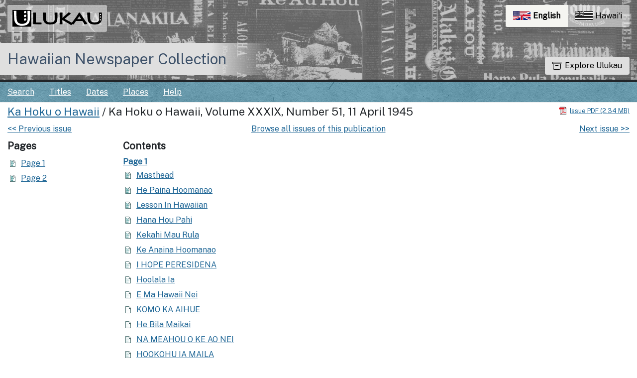

--- FILE ---
content_type: text/html; charset=utf-8
request_url: https://nupepa.org/?a=d&d=KHHA19450411-01
body_size: 6516
content:


<!DOCTYPE html>
<html dir="ltr" lang="en">
  <head>
    <title>Ka Hoku o Hawaii 11 April 1945 &mdash; Hawaiian Newspaper Collection</title>

    <meta charset="UTF-8" />
    <meta name="veridian-license" content="XXXXX-XXXXX-884UZ-SL72M" />
    <meta name="veridian-version" content="CVS-D2024.05.10.06.00.00" />
    <meta name="csrf-token" content="" />
    <meta name="viewport" content="width=device-width, initial-scale=1, shrink-to-fit=no" />
    <meta name="description" content="Hawaiian Newspaper Collection" />

    <!-- Canonical URL -->
    <link href="https://nupepa.org/?a=d&amp;d=KHHA19450411-01" rel="canonical" />

    

    
<link rel="apple-touch-icon" sizes="180x180" href="/custom/unupepa/web/apple-touch-icon.png" />
<link rel="icon" type="image/png" sizes="32x32" href="/custom/unupepa/web/favicon-32x32.png" />
<link rel="icon" type="image/png" sizes="16x16" href="/custom/unupepa/web/favicon-16x16.png" />

<link href="/custom/unupepa/web/favicon.ico?lmd=1710284216" rel="icon" />
<link href="/custom/unupepa/web/favicon.ico?lmd=1710284216" rel="shortcut icon" />


    
    <!-- Bootstrap CSS -->
    <link href="/custom/unupepa/web/style/bootstrap.min.css?lmd=1723701295" rel="stylesheet" type="text/css" />

    <!-- Core Veridian CSS -->
    <link href="/web/style/veridian.css?lmd=1723692036" rel="stylesheet" type="text/css" />
    

    
      <!-- jsSocials CSS files -->
      <link href="/web/style/font-awesome.min.css?lmd=1532571603" rel="stylesheet" type="text/css" />
      <link href="/web/style/jssocials.min.css?lmd=1723692036" rel="stylesheet" type="text/css" />
      <link href="/web/style/jssocials-theme-flat.min.css?lmd=1536104872" rel="stylesheet" type="text/css" />

    



    
    <!-- JQuery -->
    <script src="/web/script/jquery/jquery-3.5.1.min.js"></script>

    <!-- Bootstrap -->
    <script src="/web/script/bootstrap/bootstrap.bundle.min.js?lmd=1723692036"></script>

    <!-- Miscellaneous helper scripts -->
    <script src="/web/script/cooquery.js?lmd=1723692036"></script>

    <!-- Lazy loading -->
    <script src="/web/script/lozad/lozad-1.9.0.min.js"></script>

    <!-- Core Veridian Javascript -->
    <script src="/custom/unupepa/web/script/veridian-core.js?lmd=1746486949" id="veridiancorejs" data-core-data-json='
{
  "cgiArgD": "KHHA19450411-01",
  "cgiArgSrpos": "",

  "cookiePath": "/",

  "debug": false,

  "httpDomain": "nupepa.org",
  "httpVeridian": "/",
  "state": "",

  "loadingIndicatorHTML": "&lt;span role=\"log\"&gt;Loading...&lt;/span&gt;",
  "saveString": "Save",
  "savedString": "Saved",
  "savingString": "Saving...",
  "systemErrorString": "A system error has occurred; please contact the site maintainer.",
  "unsavedChangesString": "There are unsaved changes that will be lost if you continue."
}
'></script>

    <!-- Editable functionality; includes metadata editing which can be done anonymously if access rules are configured appropriately -->
    <script src="/custom/unupepa/web/script/veridian-editable.js?lmd=1723701295" id="veridianeditablejs" data-edit-value-unsaved-changes-string="Are you sure you want to navigate away from this form?

There are unsaved changes that will be lost if you continue.

Press OK to continue, or Cancel to stay on the current form.
"></script>

    <!-- Veridian user contribution/account Javascript, if any of the user-specific features are enabled -->
    

    

    
  
  <link rel="stylesheet" href="/custom/unupepa/web/style/pdnupepa.css?lmd=1746486949" type="text/css"/>
  <script id="pdnupepajs" src="/custom/unupepa/web/script/pdnupepa.min.js?lmd=1746486949" data-pdnupepa-data-json='
{
  "cgiArgAdv": "",
  "dataImages": "/custom/unupepa/web/images/pd-hero-images/",
  "pageDisabledMessage": "Please ensure the current page is at the center",
  "reportDocumentTitle": "Report issue problem",
  "reportArticleTitle": "Report article problem",
  "reportPageTitle": "Report page problem",
  "reportTranslationTitle": "Request translation",
  "reportTextcorrectionTitle": "Report an inaccurate correction",
  "reportArticletextcorrectionTitle": "Report an inaccurate correction",
  "reportDocumentDescription": "Report a problem with this newspaper issue to administrators.",
  "reportArticleDescription": "Report a problem with this article to administrators.",
  "reportPageDescription": "Report a problem with this page to administrators.",
  "reportTranslationDescription": "Send a request for this article to be translated to administrators.",
  "reportTextcorrectionDescription": "Report incorrect text correction to administrators.",
  "reportArticletextcorrectionDescription": "Report incorrect text correction to administrators.",
  "reportDocumentMessage": "Please describe the problem with this newspaper issue. e.g. excessive missing text block zoning / pages out of order / search term highlighting doesn&apos;t work / etc",
  "reportArticleMessage": "Please describe the problem with this article. e.g. Article is not correctly identified in its entirety (i.e. one article is incorrectly represented as two separate articles in this newspaper issue).",
  "reportPageMessage": "Please describe the problem with this page. e.g. Some text blocks were not identified on this page.",
  "reportTranslationMessage": "I am interested in a translation for this article.",
  "reportTextcorrectionMessage": "The corrected text doesn&apos;t seem to reflect the actual page content. Please investigate.",
  "reportArticletextcorrectionMessage": "The corrected text doesn&apos;t seem to reflect the actual page content. Please investigate."
}
'></script>

  <!-- PD CUSTOMISATION: If this is not the document display page or the text correction page, the 'Translate' display box expands down (as opposed to expanding up). The get-word-definition-from-wehewehe script needs to be defined after these variables are set -->
  
    <script src="/custom/unupepa/web/script/get-word-definition-from-wehewehe.min.js?lmd=1723701295" id="getworddefinitionfromwehewehejs" data-dictionary-data-json='
{
  "staticButtonId": "#toolbartranslatebutton",
  "fixedButtonId": "",
  "popupGoesUp": 0,
  "maxHeight": 300,
  "weheweheGoogleAnalytics4id": "G-CFNP8H5VKB"
}
'></script>


  <!-- UNUPEPA CUSTOMISATION: Add custom CSS file and Google fonts-->
  <link rel="stylesheet" href="/custom/unupepa/web/style/unupepa.css?lmd=1723701295" type="text/css"/>
  <link href="https://fonts.googleapis.com/css2?family=Public+Sans&amp;display=swap" rel="stylesheet">

  <script src="/custom/unupepa/web/script/get-word-definition-from-wehewehe-single-word.min.js?lmd=1746486949" id="getworddefinitionfromwehewehejs" data-dictionary-data-json='
{
  "weheweheGoogleAnalytics4id": "G-CFNP8H5VKB"
}
'></script>

  <script id="unupepajs" src="/custom/unupepa/web/script/unupepa.js?lmd=1723701295" data-unupepa-data-json='
{
  "cgiArgL": "en",
  "cgiArgTxq": "",
  "turnOnHightlightString": "Turn on highlighting",
  "turnOffHightlightString": "Turn off highlighting"
}
'></script>

    

    
<!-- Global Site Tag (gtag.js) - Google Analytics -->
<script async src="https://www.googletagmanager.com/gtag/js?id=G-JFVHWLHYSD"></script>
<script src="/web/script/veridian-gtag.js?lmd=1684717493" id="veridiangtagjs" data-primary-GA-ID="G-JFVHWLHYSD" data-additional-GA-ID="G-V4X12Z3DXP" data-GA4-content-grouping-string="Ka Hoku o Hawaii"></script>

  </head>

  <body>
    <div class="skiplink"><a class="visually-hidden-focusable" href="#content">Skip to main content</a></div>


  
  <header id="header" class=" content-page-banner">
    <div id="banner-image-section">
      
<div id="hero-top-banner">
  <div class="texture-banner">
    <a id="logo-section" href="https://ulukau.org/?l=en" target="_blank" >
      <img src="/custom/unupepa/web/images/ulukau-vector-logo-v1.svg" alt="Ulukau">
    </a>
    <div id="ulukauheaderlinks">
      <div id="ulukau-language-links">
        
<nav aria-label="Language switcher" id="language-selection-links">
  <a class="active-language" style="border-top-left-radius: 3px; border-bottom-left-radius: 3px;" href="/?a=d&amp;d=KHHA19450411-01&amp;l=en"><img width="40" alt="" aria-hidden="true" src="/custom/unupepa/web/images/64px-English_language.svg.png">English <span class="sr-only">currently selected</span></a>
  <a  style="border-top-right-radius: 3px; border-bottom-right-radius: 3px;" href="/?a=d&amp;d=KHHA19450411-01&amp;l=haw"><img width="40" alt="" aria-hidden="true" src="/custom/unupepa/web/images/64px-Flag_of_Hawaii.svg.png">Hawaiʻi </a>
</nav>

      </div>
    </div>
  </div>
</div>

      <div id="umbrella-logo-section">
        <div id="umbrella-logo-container">
          <a href="/?a=p&amp;p=home&amp;">Hawaiian Newspaper Collection</a>
        </div>
      </div>
    </div>
    <button id="exploreulukau" data-bs-toggle="modal" data-bs-target="#ulukau-collection-modal" type="button" class="btn btn-primary unupepaexplorebutton "><svg class="bi bi-archive" fill="currentColor" xmlns="http://www.w3.org/2000/svg" width="18" height="18" viewBox="0 0 16 16" role="img"><title id="mi-explore">Explore Ulukau</title><path d="M0 2a1 1 0 0 1 1-1h14a1 1 0 0 1 1 1v2a1 1 0 0 1-1 1v7.5a2.5 2.5 0 0 1-2.5 2.5h-9A2.5 2.5 0 0 1 1 12.5V5a1 1 0 0 1-1-1V2zm2 3v7.5A1.5 1.5 0 0 0 3.5 14h9a1.5 1.5 0 0 0 1.5-1.5V5H2zm13-3H1v2h14V2zM5 7.5a.5.5 0 0 1 .5-.5h5a.5.5 0 0 1 0 1h-5a.5.5 0 0 1-.5-.5z"></path></svg> Explore Ulukau</button>
  </header>
  <div id="content">
    
<div id="hero-bottom-banner">
  <div class="texture-banner">
    
<div id="navbarcollapsed" class="dropdown d-print-none hiddenwhennotsmall">
  <a class="dropdown-toggle" data-bs-toggle="dropdown" href="#dd" role="button" aria-haspopup="true" aria-expanded="false" title="Menu" aria-label="Menu"><svg class="svgicon touchclickable" height="24" viewBox="0 0 24 24" width="24" aria-label="Menu" role="img"><title>Menu</title><path d="M0 0h24v24H0z" fill="none"/><path d="M3 18h18v-2H3v2zm0-5h18v-2H3v2zm0-7v2h18V6H3z"/></svg></a>
  <nav class="dropdown-menu">
    
  <!-- UNUPEPA CUSTOMISATION: Remove home link -->
  <!-- PD CUSTOMISATION: Not active when advanced search clicked -->
  <a class="dropdown-item " href="/?a=q&amp;adv=0&amp;">Search</a>
  <a class="dropdown-item " href="/?a=cl&amp;cl=CL1&amp;">Titles</a>
  <a class="dropdown-item " href="/?a=cl&amp;cl=CL2&amp;">Dates</a>
<a class="dropdown-item " href="/?a=pcl&amp;pcl=PCL1&amp;">Places</a>
  <!-- PD CUSTOMISATION: Moving the user links down to the navbar -->
  <div class="dropdown-divider"></div>
  
  <a class="helplink dropdown-item " data-help-section="all" href="/?a=p&amp;p=help&amp;#all">Help</a>

  </nav>
</div>

    
<div id="navbar" class="d-print-none hiddenwhensmall">
  <nav class="navbar navbar-default">
    
<ul id="navbarentries" class="nav navbar-light">
  <!-- PD CUSTOMISATION: Not active when advanced search clicked -->
  <li class="nav-item"><a class="nav-link " href="/?a=q&amp;adv=0&amp;">Search</a></li>
  <li class="nav-item"><a class="nav-link " href="/?a=cl&amp;cl=CL1&amp;">Titles</a></li>
  <li class="nav-item"><a class="nav-link " href="/?a=cl&amp;cl=CL2&amp;">Dates</a></li>
  <li class="nav-item"><a class="nav-link " href="/?a=pcl&amp;pcl=PCL1&amp;">Places</a></li>
  <li class="nav-item"><a class="helplink nav-link " data-help-section="all" href="/?a=p&amp;p=help&amp;#all">Help</a></li>
</ul>

<!-- PD CUSTOMISATION: Moving the user links down to the navbar -->
<ul id="navbarentriesextra" class="nav">
  
</ul>

  </nav>
</div>

    <button id="exploreulukau-mobile" data-bs-toggle="modal" data-bs-target="#ulukau-collection-modal" type="button" class="btn btn-primary unupepaexplorebutton mobile-explore-button"><svg class="bi bi-archive" fill="currentColor" xmlns="http://www.w3.org/2000/svg" width="18" height="18" viewBox="0 0 16 16" role="img"><title id="mi-explore">Explore Ulukau</title><path d="M0 2a1 1 0 0 1 1-1h14a1 1 0 0 1 1 1v2a1 1 0 0 1-1 1v7.5a2.5 2.5 0 0 1-2.5 2.5h-9A2.5 2.5 0 0 1 1 12.5V5a1 1 0 0 1-1-1V2zm2 3v7.5A1.5 1.5 0 0 0 3.5 14h9a1.5 1.5 0 0 0 1.5-1.5V5H2zm13-3H1v2h14V2zM5 7.5a.5.5 0 0 1 .5-.5h5a.5.5 0 0 1 0 1h-5a.5.5 0 0 1-.5-.5z"></path></svg> Explore Ulukau</button>
  </div>                
</div>

    <nav id="breadcrumbscell" class="d-print-none"></nav>



<div class="widthrestrictionnone">

<div id="pagecontent">
  <div id="documentdisplayheader" class="commonedging"><h1>
<a  href="/?a=cl&amp;cl=CL1&amp;sp=KHHA&amp;">Ka Hoku o Hawaii</a> /  Ka Hoku o Hawaii, Volume XXXIX, Number 51, 11 April 1945</h1> <div><div class="documentstaticpdflinkcontainer"><a class="pdflink" href="/?a=is&amp;oid=KHHA19450411-01&amp;type=staticpdf&amp;" rel="noopener" target="_blank" aria-label="Download PDF" title="Download PDF"><span class="hiddenwhensmall">Issue PDF (2.34 MB)</span></a></div></div></div>
  

<!-- Import file path: import/batch_3_July_Hawaiian_Output/KHHA/1945/04/11_01/khha_19450411_mets.xml (imported 2024-08-13) -->


  
    

  <div id="documentdisplaybasic" class="commonedging">
    
      <div class="documentdisplaynextprevlinkscontainer d-print-none">
        

  <div id="nextprevdocumentlinks" class="divtable">
    <div>
      <div class="prevdocumentlinkcell"><a  href="/?a=d&amp;d=KHHA19450404-01&amp;">&lt;&lt; Previous issue</a></div>
      <div class="publicationlinkcell"><a  href="/?a=cl&amp;cl=CL1&amp;sp=KHHA&amp;">Browse all issues of this publication</a></div>
      <div class="nextdocumentlinkcell"><a  href="/?a=d&amp;d=KHHA19450418-01&amp;">Next issue &gt;&gt;</a></div>
    </div>
  </div>

      </div>

    

    <!-- Table of contents display -->
    <div id="documentstructuredisplay" class="divtable">
      <div>
        
          <div>
            <h2>Pages</h2>
            
<div id="toc-KHHA19450411-01.1.1" class="pagetocnodecontainer">
  <a class="pagetocnodelink" href="/?a=d&amp;d=KHHA19450411-01.1.1&amp;">Page 1</a> 
  
</div>

<div id="toc-KHHA19450411-01.1.2" class="pagetocnodecontainer">
  <a class="pagetocnodelink" href="/?a=d&amp;d=KHHA19450411-01.1.2&amp;">Page 2</a> 
  
</div>

          </div>
        
          <div>
            <h2>Contents</h2>
            <a class="sectionlinkwithinviewer" data-section-oid="KHHA19450411-01.1.1" data-page-oid="KHHA19450411-01.1.1" href="/?a=d&amp;d=KHHA19450411-01.1.1&amp;"><b><u>Page 1</u></b></a> 
<div id="toc-KHHA19450411-01.2.1" class="logicalsectiontocnodecontainer" >
  
    
      <a class="logicalsectiontocnodelink" href="/?a=d&amp;d=KHHA19450411-01.2.1&amp;"><span class="KHHA19450411-01.2.1-Title-0">Masthead</span></a>
    
</div>

<div id="toc-KHHA19450411-01.2.2" class="logicalsectiontocnodecontainer" >
  
    
      <a class="logicalsectiontocnodelink" href="/?a=d&amp;d=KHHA19450411-01.2.2&amp;"><span class="KHHA19450411-01.2.2-Title-0">He Paina Hoomanao</span></a>
    
</div>

<div id="toc-KHHA19450411-01.2.3" class="logicalsectiontocnodecontainer" >
  
    
      <a class="logicalsectiontocnodelink" href="/?a=d&amp;d=KHHA19450411-01.2.3&amp;"><span class="KHHA19450411-01.2.3-Title-0">Lesson In Hawaiian</span></a>
    
</div>

<div id="toc-KHHA19450411-01.2.4" class="logicalsectiontocnodecontainer" >
  
    
      <a class="logicalsectiontocnodelink" href="/?a=d&amp;d=KHHA19450411-01.2.4&amp;"><span class="KHHA19450411-01.2.4-Title-0">Hana Hou Pahi</span></a>
    
</div>

<div id="toc-KHHA19450411-01.2.5" class="logicalsectiontocnodecontainer" >
  
    
      <a class="logicalsectiontocnodelink" href="/?a=d&amp;d=KHHA19450411-01.2.5&amp;"><span class="KHHA19450411-01.2.5-Title-0">Kekahi Mau Rula</span></a>
    
</div>

<div id="toc-KHHA19450411-01.2.6" class="logicalsectiontocnodecontainer" >
  
    
      <a class="logicalsectiontocnodelink" href="/?a=d&amp;d=KHHA19450411-01.2.6&amp;"><span class="KHHA19450411-01.2.6-Title-0">Ke Anaina Hoomanao</span></a>
    
</div>

<div id="toc-KHHA19450411-01.2.7" class="logicalsectiontocnodecontainer" >
  
    
      <a class="logicalsectiontocnodelink" href="/?a=d&amp;d=KHHA19450411-01.2.7&amp;"><span class="KHHA19450411-01.2.7-Title-0">I HOPE PERESIDENA</span></a>
    
</div>

<div id="toc-KHHA19450411-01.2.8" class="logicalsectiontocnodecontainer" >
  
    
      <a class="logicalsectiontocnodelink" href="/?a=d&amp;d=KHHA19450411-01.2.8&amp;"><span class="KHHA19450411-01.2.8-Title-0">Hoolala Ia</span></a>
    
</div>

<div id="toc-KHHA19450411-01.2.9" class="logicalsectiontocnodecontainer" >
  
    
      <a class="logicalsectiontocnodelink" href="/?a=d&amp;d=KHHA19450411-01.2.9&amp;"><span class="KHHA19450411-01.2.9-Title-0">E Ma Hawaii Nei</span></a>
    
</div>

<div id="toc-KHHA19450411-01.2.10" class="logicalsectiontocnodecontainer" >
  
    
      <a class="logicalsectiontocnodelink" href="/?a=d&amp;d=KHHA19450411-01.2.10&amp;"><span class="KHHA19450411-01.2.10-Title-0">KOMO KA AIHUE</span></a>
    
</div>

<div id="toc-KHHA19450411-01.2.11" class="logicalsectiontocnodecontainer" >
  
    
      <a class="logicalsectiontocnodelink" href="/?a=d&amp;d=KHHA19450411-01.2.11&amp;"><span class="KHHA19450411-01.2.11-Title-0">He Bila Maikai</span></a>
    
</div>

<div id="toc-KHHA19450411-01.2.12" class="logicalsectiontocnodecontainer" >
  
    
      <a class="logicalsectiontocnodelink" href="/?a=d&amp;d=KHHA19450411-01.2.12&amp;"><span class="KHHA19450411-01.2.12-Title-0">NA MEAHOU O KE AO NEI</span></a>
    
</div>

<div id="toc-KHHA19450411-01.2.13" class="logicalsectiontocnodecontainer" >
  
    
      <a class="logicalsectiontocnodelink" href="/?a=d&amp;d=KHHA19450411-01.2.13&amp;"><span class="KHHA19450411-01.2.13-Title-0">HOOKOHU IA MAILA</span></a>
    
</div>

<div id="toc-KHHA19450411-01.2.14" class="logicalsectiontocnodecontainer" >
  
    
      <a class="logicalsectiontocnodelink" href="/?a=d&amp;d=KHHA19450411-01.2.14&amp;"><span class="KHHA19450411-01.2.14-Title-0">Ka MAHELE KAUA O AMELIKA</span></a>
    
</div>

<div id="toc-KHHA19450411-01.2.15" class="logicalsectiontocnodecontainer" >
  
    
      <a class="logicalsectiontocnodelink" href="/?a=d&amp;d=KHHA19450411-01.2.15&amp;"><span class="KHHA19450411-01.2.15-Title-0">HIOLO NA MAHELE KUPALE</span></a>
    
</div>

<div id="toc-KHHA19450411-01.2.16" class="logicalsectiontocnodecontainer" >
  <span class="logicalsectiongroupingnode">Page 1 Advertisements</span>
</div>

<div id="toc-KHHA19450411-01.2.16.1" class="logicalsectiontocnodecontainer" style="margin-left: 1em">
  
    
      <a class="logicalsectiontocnodelink" href="/?a=d&amp;d=KHHA19450411-01.2.16.1&amp;"><span class="KHHA19450411-01.2.16.1-Title-0">Page 1 Advertisements Column 1</span></a>
    
</div>
<a class="sectionlinkwithinviewer" data-section-oid="KHHA19450411-01.1.2" data-page-oid="KHHA19450411-01.1.2" href="/?a=d&amp;d=KHHA19450411-01.1.2&amp;"><b><u>Page 2</u></b></a> 
<div id="toc-KHHA19450411-01.2.17" class="logicalsectiontocnodecontainer" >
  
    
      <a class="logicalsectiontocnodelink" href="/?a=d&amp;d=KHHA19450411-01.2.17&amp;"><span class="KHHA19450411-01.2.17-Title-0">KA HOKU O HAWAII</span></a>
    
</div>

<div id="toc-KHHA19450411-01.2.18" class="logicalsectiontocnodecontainer" >
  
    
      <a class="logicalsectiontocnodelink" href="/?a=d&amp;d=KHHA19450411-01.2.18&amp;"><span class="KHHA19450411-01.2.18-Title-0">Hoomanao La Hanau</span></a>
    
</div>

<div id="toc-KHHA19450411-01.2.19" class="logicalsectiontocnodecontainer" >
  
    
      <a class="logicalsectiontocnodelink" href="/?a=d&amp;d=KHHA19450411-01.2.19&amp;"><span class="KHHA19450411-01.2.19-Title-0">KANA HANA I HOOKUMU AI</span></a>
    
</div>

<div id="toc-KHHA19450411-01.2.20" class="logicalsectiontocnodecontainer" >
  
    
      <a class="logicalsectiontocnodelink" href="/?a=d&amp;d=KHHA19450411-01.2.20&amp;"><span class="KHHA19450411-01.2.20-Title-0">KIA HOOMANAO NONA</span></a>
    
</div>

<div id="toc-KHHA19450411-01.2.21" class="logicalsectiontocnodecontainer" >
  
    
      <a class="logicalsectiontocnodelink" href="/?a=d&amp;d=KHHA19450411-01.2.21&amp;"><span class="KHHA19450411-01.2.21-Title-0">News From Boys, Girls Kamehameha School</span></a>
    
</div>

<div id="toc-KHHA19450411-01.2.22" class="logicalsectiontocnodecontainer" >
  
    
      <a class="logicalsectiontocnodelink" href="/?a=d&amp;d=KHHA19450411-01.2.22&amp;"><span class="KHHA19450411-01.2.22-Title-0">KOKOKE LOA AKU LA I BERELINA</span></a>
    
</div>

<div id="toc-KHHA19450411-01.2.23" class="logicalsectiontocnodecontainer" >
  
    
      <a class="logicalsectiontocnodelink" href="/?a=d&amp;d=KHHA19450411-01.2.23&amp;"><span class="KHHA19450411-01.2.23-Title-0">Me Ke Aloha No Ia I Kinohi</span></a>
    
</div>

<div id="toc-KHHA19450411-01.2.24" class="logicalsectiontocnodecontainer" >
  
    
      <a class="logicalsectiontocnodelink" href="/?a=d&amp;d=KHHA19450411-01.2.24&amp;"><span class="KHHA19450411-01.2.24-Title-0">Oeoe Hoomaamaa</span></a>
    
</div>

<div id="toc-KHHA19450411-01.2.25" class="logicalsectiontocnodecontainer" >
  
    
      <a class="logicalsectiontocnodelink" href="/?a=d&amp;d=KHHA19450411-01.2.25&amp;"><span class="KHHA19450411-01.2.25-Title-0">HAHAU IA O KELEMANIA</span></a>
    
</div>

          </div>
      </div>
    </div>
  </div>







  </div>

</div>



  </div>
  <footer id="footer" class="commonedging d-print-none hiddenwhensmall">
    <div id="footertip" class="hidden">Look up any word by double-clicking on it.</div>
    <div id="hdictpagefooterlinks">
      <a id="about-ulukau-link" href="https://ulukau.org/php-include/disclaimer.php?subpage=about&amp;l=en&amp;subpage_heading=About%20Us" title="About Us">About Us </a>
      <a id="our-partners-link" href="https://ulukau.org/php-include/disclaimer.php?subpage=supporters&amp;l=en&amp;subpage_heading=Our%20Partners" title="Our Partners">Our Partners</a>
      <a id="terms-of-use-link" href="https://ulukau.org/php-include/disclaimer.php?subpage=copyright&amp;l=en&amp;subpage_heading=Terms%20of%20use" title="Terms of Use"> Terms of Use </a>
      <a id="privacy-link" href="https://ulukau.org/php-include/disclaimer.php?subpage=privacy&amp;l=en&amp;subpage_heading=Privacy" title="Privacy">Privacy</a>
      <a id="contact-us-link" href="https://ulukau.org/php-include/disclaimer.php?subpage=contacts&amp;l=en&amp;subpage_heading=Contact%20Us" title="Contact Us">Contact Us</a>
    </div>
  </footer>


    
<div id="alertpopup" class="modal" tabindex="-1" role="alert" aria-atomic="true" aria-labelledby="alertpopuplabel" aria-hidden="true">
  <div class="modal-dialog modal-lg" role="document">
    <div class="modal-content">
      <div class="modal-header">
        <h2 id="alertpopuplabel" class="modal-title">Alert</h2>
        <button type="button" class="btn-close" data-bs-dismiss="modal" aria-label="Close"></button>
      </div>
      <div class="popupcontent modal-body">
        <p id="alertpopupmessage"><!-- Filled by openAlertPopup() when the popup is opened --></p><div id="alertpopupbuttoncontainer"><input class="btn btn-primary button250" data-bs-dismiss="modal" type="button" value="OK" /></div>
      </div>
    </div>
  </div>
</div>

    
<div id="editvaluepopup" class="modal" tabindex="-1" role="dialog" aria-labelledby="editvaluepopuplabel" aria-hidden="true">
  <div class="modal-dialog modal-lg" role="document">
    <div class="modal-content">
      <div class="modal-header">
        <h2 id="editvaluepopuplabel" class="modal-title">Edit</h2>
        <button type="button" class="btn-close" data-bs-dismiss="modal" aria-label="Close"></button>
      </div>
      <div class="popupcontent modal-body">
        <!-- Filled by AJAX when the popup is opened -->
      </div>
    </div>
  </div>
</div>

    
<div id="helppopup" class="modal" tabindex="-1" role="dialog" aria-labelledby="helppopuplabel" aria-hidden="true">
  <div class="modal-dialog modal-lg" role="document">
    <div class="modal-content">
      <div class="modal-header">
        <h2 id="helppopuplabel" class="modal-title">Help</h2>
        <button type="button" class="btn-close" data-bs-dismiss="modal" aria-label="Close"></button>
      </div>
      <div class="popupcontent modal-body">
        <!-- Filled by openHelpPopup() -->
      </div>
    </div>
  </div>
</div>

    
<div id="privacypopup" class="modal" tabindex="-1" role="dialog" aria-labelledby="privacypopuplabel" aria-hidden="true">
  <div class="modal-dialog modal-lg" role="document">
    <div class="modal-content">
      <div class="modal-header">
        <h2 id="privacypopuplabel" class="modal-title">Privacy policy</h2>
        <button type="button" class="btn-close" data-bs-dismiss="modal" aria-label="Close"></button>
      </div>
      <div class="popupcontent modal-body">
        <!-- Filled by openPrivacyPopup() -->
      </div>
    </div>
  </div>
</div>

    
<div id="termspopup" class="modal" tabindex="-1" role="dialog" aria-labelledby="termspopuplabel" aria-hidden="true">
  <div class="modal-dialog modal-lg" role="document">
    <div class="modal-content">
      <div class="modal-header">
        <h2 id="termspopuplabel" class="modal-title">Terms of use</h2>
        <button type="button" class="btn-close" data-bs-dismiss="modal" aria-label="Close"></button>
      </div>
      <div class="popupcontent modal-body">
        <!-- Filled by openTermsPopup() -->
      </div>
    </div>
  </div>
</div>


    

    
<div id="ulukau-collection-modal" class="modal" tabindex="-1" role="dialog" aria-labelledby="ulukau-collection-modallabel" aria-hidden="true">
  <div class="modal-dialog modal-lg" role="document">
    <div class="modal-content">
      <div class="modal-header">
        <h2 id="ulukau-collection-modallabel" class="modal-title">Explore Ulukau</h2>
        <button type="button" class="btn-close" data-bs-dismiss="modal" aria-label="Close"></button>
      </div>
      <div class="popupcontent modal-body">
        <!-- Filled by openUlukauCollectionsPopup() -->
      </div>
    </div>
  </div>
</div>

    
<div id="within-popup" class="modal" tabindex="-1" role="dialog" aria-labelledby="within-popuplabel" aria-hidden="true">
  <div class="modal-dialog modal-lg" role="document">
    <div class="modal-content">
      <div class="modal-header">
        <h2 id="within-popuplabel" class="modal-title">Help</h2>
        <button type="button" class="close" data-bs-dismiss="modal" aria-label="Close"><span aria-hidden="true">×</span></button>
      </div>
      <div class="popupcontent modal-body">
        
<p>This collection contains various kinds of searchable Hawaiian newspaper text:</p>
<ul>
  <li><b>Article text:</b> produced most recently, this text is produced as via automatic OCR, including segmenting each newspaper into articles, and each article headline has been corrected by humans. This text is available for all ~69,000 pages in this collection.</li>
  <li><b>Page text:</b> produced at an earlier time, some of this text was produced via automatic OCR (optical character recognition) and some of it was produced by human transcribers directly. This text is divided into pages and is available for ~21,000 pages out of the total of ~69,000 pages in this collection.</li>
  <li><b>Article titles:</b> includes only article titles, and not article text.</li>
  <li><b>Article translations:</b> some articles have been translated, this is the text of those translations.</li>
  <li><b>Dedication text:</b> This text was added by people who transcribed Page text as a dedication for their transcription work.</li>
</ul>

      </div>
    </div>
  </div>
</div>


    
<div id="about-ulukau-popup" class="modal" tabindex="-1" role="dialog" aria-labelledby="about-ulukau-popuplabel" aria-hidden="true">
  <div class="modal-dialog modal-lg" role="document">
    <div class="modal-content">
      <div class="modal-header">
        <h2 id="about-ulukau-popuplabel" class="modal-title">About Us</h2>
        <button type="button" class="btn-close" data-bs-dismiss="modal" aria-label="Close"></button>
      </div>
      <div class="popupcontent modal-body">
        <!-- Filled by openAboutUlukauPopup() -->
      </div>
    </div>
  </div>
</div>

    
<div id="our-partners-popup" class="modal" tabindex="-1" role="dialog" aria-labelledby="our-partners-popuplabel" aria-hidden="true">
  <div class="modal-dialog modal-lg" role="document">
    <div class="modal-content">
      <div class="modal-header">
        <h2 id="our-partners-popuplabel" class="modal-title">Our Partners</h2>
        <button type="button" class="btn-close" data-bs-dismiss="modal" aria-label="Close"></button>
      </div>
      <div class="popupcontent modal-body">
        <!-- Filled by openOurPartnersPopup() -->
      </div>
    </div>
  </div>
</div>

    
<div id="terms-of-use-popup" class="modal" tabindex="-1" role="dialog" aria-labelledby="terms-of-use-popuplabel" aria-hidden="true">
  <div class="modal-dialog modal-lg" role="document">
    <div class="modal-content">
      <div class="modal-header">
        <h2 id="terms-of-use-popuplabel" class="modal-title">Terms of Use</h2>
        <button type="button" class="btn-close" data-bs-dismiss="modal" aria-label="Close"></button>
      </div>
      <div class="popupcontent modal-body">
        <!-- Filled by openTermsOfUsePopup() -->
      </div>
    </div>
  </div>
</div>

    
<div id="privacy-popup" class="modal" tabindex="-1" role="dialog" aria-labelledby="privacy-popuplabel" aria-hidden="true">
  <div class="modal-dialog modal-lg" role="document">
    <div class="modal-content">
      <div class="modal-header">
        <h2 id="privacy-popuplabel" class="modal-title">Privacy</h2>
        <button type="button" class="btn-close" data-bs-dismiss="modal" aria-label="Close"></button>
      </div>
      <div class="popupcontent modal-body">
        <!-- Filled by openPrivacyPopup() -->
      </div>
    </div>
  </div>
</div>

    
<div id="contact-us-popup" class="modal" tabindex="-1" role="dialog" aria-labelledby="contact-us-popuplabel" aria-hidden="true">
  <div class="modal-dialog modal-lg" role="document">
    <div class="modal-content">
      <div class="modal-header">
        <h2 id="contact-us-popuplabel" class="modal-title">Contact Us</h2>
        <button type="button" class="btn-close" data-bs-dismiss="modal" aria-label="Close"></button>
      </div>
      <div class="popupcontent modal-body">
        <!-- Filled by openContactUsPopup() -->
      </div>
    </div>
  </div>
</div>


    
      
        <!-- 
Elapsed time: 0.026780s
User time: 0.021477s
System time: 0.006143s
Children user time: 0.000000s
Children system time: 0.000000s
 -->

  </body>
</html>



--- FILE ---
content_type: image/svg+xml
request_url: https://nupepa.org/custom/unupepa/web/images/ulukau-vector-logo-v1.svg
body_size: 3004
content:
<svg width="1162" height="222" xmlns="http://www.w3.org/2000/svg"><path d="M0 111V0h246v222H0V111zm647 22c0 18 2 36 2 57-12 1-25 1-37 0 .667-19.333 1-38.333 1-57 0-32 0-66-1-77V36c0-1 37-1 38 0 0 1 0 8-1 17-1 8-1 47-1 53 26-23 74-69 82-74 6 1 11 4 17 8s8 7 9 11c-16 12.667-42.333 34.667-79 66 54.667 30.667 85.667 48.333 93 53 36-45 84-117 90-131 2-3 12-4 13-4s63.598 97.74 72 110c8.402 12.26 25 33 26 34-6 7-27 12-35 14-6-11-19-35-29-47-29-1-49-1-82 0-3 3-25 34-29 46-5 0-14-3-18-4-4 4-8 7-17 12-24-14-85-53-114-67zm246-12-26-38-27 39 53-1zM421.299 35.056l.813.017.815.02c4.065.114 7.982.362 9.073.907 0 46-1.189 82.266 5 100 7.204 20.643 24 30 52 30 18.01 0 44.147-2.651 55-23 8-15 5.62-21.538 5-47-.178-7.312-.428-15.568-.729-23.6l-.055-1.458c-.604-15.76-1.399-30.38-2.216-34.942 1.587-.466 6.967-.73 12.595-.868l.914-.021c3.356-.074 6.73-.106 9.38-.11h2.519c6.414.006 11.762.084 13.592.999 0 32.4-.838 51.657-1.54 68.982l-.052 1.28a3220.94 3220.94 0 0 0-.127 3.176l-.05 1.263-.095 2.52-.047 1.259L583 117c-.9 26.201-8.905 42.653-18.81 52.18-18.207 17.513-40.522 23.82-78.342 23.82-49.526 0-75.64-23.82-83.744-52.402C398.074 126.385 394 81 394 35.794c2.717-.72 13.224-.787 18.527-.793h2.862c1.64.002 3.745.012 5.91.055zm576 0 .813.017.815.02c4.065.114 7.982.362 9.073.907 0 46-1.189 82.266 5 100 7.204 20.643 24 30 52 30 18.01 0 44.147-2.651 55-23 8-15 5.62-21.538 5-47a1848.52 1848.52 0 0 0-.729-23.6l-.055-1.458c-.604-15.76-1.399-30.38-2.216-34.942 1.587-.466 6.967-.73 12.595-.868l.914-.021c3.356-.074 6.73-.106 9.38-.11h2.519c6.414.006 11.762.084 13.592.999 0 32.4-.838 51.657-1.54 68.982l-.052 1.28c-.043 1.064-.086 2.122-.127 3.176l-.05 1.263-.095 2.52-.047 1.259L1159 117c-.9 26.201-8.905 42.653-18.81 52.18-18.207 17.513-40.522 23.82-78.342 23.82-49.526 0-75.64-23.82-83.744-52.402C974.074 126.385 970 81 970 35.794c2.717-.72 13.224-.787 18.527-.793h2.862c1.64.002 3.745.012 5.91.055zM289.577 34.02l.835.008.839.01.42.006.836.013c5.285.092 10.267.33 11.493.942.415.208-.09 10.473-.52 21.542l-.04 1.056-.06 1.59-.02.53-.038 1.06-.037 1.058-.036 1.054-.034 1.048c-.122 3.83-.207 7.508-.215 10.639V166h73c1.333 4.667 2 8.333 2 11s-.667 7.667-2 15l-108-3c.502-25.34.669-51.007.5-77a2870.4 2870.4 0 0 0-1.5-76c6-1.333 11.333-2 16-2h2.16c1.388.003 2.888.007 4.417.02z"/><path d="M120 210c-55 0-84-30-93-66-2.983-11.934-5.983-55.934-9-132 8.667-.667 14.667-1 18-1s8.667.333 16 1c-.582 70.442 1.418 113.11 6 128 8 26 26 44 65 44 20 0 46.265-2.828 63-26 13-18 11.688-36.93 11-69-.599-27.908-1.604-67.16-3-76 3-1 11.016-2 19-2 5.333 0 10.667.333 16 1-.798 51.006-1.465 85.34-2 103-1 33-9 53-20 65-20.219 22.057-45 30-87 30zm34-70c-16-11 5-38 20-26s-4 37-20 26zm0-49c-16-11 5-38 20-26s-4 37-20 26zm0-50c-16-11 5-38 20-26s-4 37-20 26zm982.156 96.612c-8.065-5.545 2.52-19.154 10.08-13.106 7.562 6.05-2.015 18.65-10.08 13.106zm0-37c-8.065-5.545 2.52-19.154 10.08-13.106 7.562 6.05-2.015 18.65-10.08 13.106zm0-35c-8.065-5.545 2.52-19.154 10.08-13.106 7.562 6.05-2.015 18.65-10.08 13.106z" fill="#fff"/></svg>

--- FILE ---
content_type: application/javascript
request_url: https://nupepa.org/custom/unupepa/web/script/get-word-definition-from-wehewehe-single-word.min.js?lmd=1746486949
body_size: 3112
content:
var document_id,event_info,xhttp,last_searched_keyword,weheweheurl="https://wehewehe.org/gsdl2.85/cgi-bin/hdict",dictionaryData=JSON.parse($("script#getworddefinitionfromwehewehejs").attr("data-dictionary-data-json")),wehewehe_google_analytics_4_id=dictionaryData.weheweheGoogleAnalytics4id,language_argument="",definition_popup_focus="";function get_all_word_definitions(e,i){event_info=e,document_id=document_id&&"",i&&(close_definition(),$("body").append('<div id="definitionsdiv"><span style="font-style: italic;">Loading definitions...</span></div>'),set_definition_popup_position(),$("#definitionsdiv").on("mouseover",set_definition_popup_focus).on("mouseout",unset_definition_popup_focus),get_xml_word_definitions(weheweheurl,i))}function display_word_definition(e,i){event_info=e,document_id=i,0<$("#worddefinition").length&&$("#worddefinition").remove(),$("#definitionsdiv").append('<div id="worddefinition"><span style="font-style: italic; padding: 5px;">Loading definition...</span></div>'),remove_definition_popup_height(),assign_definition_popup_height(),get_xml_word_definitions(weheweheurl,"")}function display_error_message(e){$("#definitionsdiv").html("<span>"+e+"</span>")}function close_definition(){unset_definition_popup_focus(),0<$("#definitionsdiv").length&&$("#definitionsdiv").remove()}function get_xml_word_definitions(e,i){if(window.XDomainRequest)create_ie_ajax_object(e,i);else{if(!window.XMLHttpRequest&&!window.ActiveXObject)return void alert("This browser is not supported");create_ajax_object(e,i)}i=document_id?"a=xml&fqv=textpukuielbert%252ctextmamaka&d="+document_id:"a=xml&fqv=textpukuielbert%252ctextmamaka&q="+i;xhttp.open("POST",e,!0),window.XDomainRequest||xhttp.setRequestHeader("Content-Type","application/x-www-form-urlencoded"),xhttp.send(i)}function create_ajax_object(e,i){window.XMLHttpRequest?xhttp=new XMLHttpRequest:window.ActiveXObject&&(xhttp=new ActiveXObject("Microsoft.XMLHTTP")),xhttp.onreadystatechange=function(){if(4==xhttp.readyState&&404==xhttp.status)display_error_message("Unable to communicate with the dictionary site.");else if(4==xhttp.readyState&&200==xhttp.status)if(null==xhttp.responseXML)display_error_message("Unable to get the definition. Definition is not in an expected format.");else try{process_xml_response(xhttp.responseXML,i)}catch(e){display_error_message("Unable to process the output.")}}}function create_ie_ajax_object(e,i){(xhttp=new XDomainRequest).onload=function(){var e=new ActiveXObject("Microsoft.XMLDOM");e.async=!1,e.loadXML(xhttp.responseText),process_xml_response(e,i)},xhttp.ontimeout=function(){display_error_message("Unable to communicate with the dictionary site")},xhttp.onerror=function(){display_error_message("Unable to communicate with the dictionary site")}}function process_xml_response(e,i){e=format_xml_definitions(e,i);e&&(""!=i?(gtag("config",wehewehe_google_analytics_4_id,{custom_map:{dimension1:"Domain Name",dimension2:"Look-up Word"},name:"hdictlookup",legacyCookieDomain:"none",page_title:"looked up '"+i+"' from "+document.domain,"Domain Name":document.domain,"Look-up Word":i}),$("#definitionsdiv").html("<span class='close' style='float: right; color: #303030; cursor: pointer; margin-right: -8px; margin-top: -12px; font-size: 16px; font-family: \"Lucida Console\",Arial,Helvetica,sans-serif;'>x</span>"),$("#definitionsdiv > span.close").on("click",close_definition),$("#definitionsdiv").append('<span style="float:left; color: #777777;">Dictionary lookup via wehewehe.org</span><br/>'),$("#definitionsdiv").append(e)):document_id&&(0<$("#worddefinition").length&&$("#worddefinition").remove(),$("#definitionsdiv").append('<div id="worddefinition">'+e+"</div>")),$("a.changestyle").on("click",function(e){return toggleurlstyle($(this).attr("data-style")),display_word_definition(e,$(this).attr("data-document-id")),!1}),assign_definition_popup_height()),last_searched_keyword=i}function format_xml_definitions(e,i){var t=e.getElementsByTagName("Section"),n="",o="",e="";if(t.length<1)return'<div style="margin-top: 10px;">No entries found.</div>';1<t.length&&(e='<div style="margin-top: 10px;">'+t.length+' entries found for "'+i+'". Click the word to view its definition.</div>',o='<div style="margin-top: 10px;" id="wordsearchresults">');for(var d=0;d<t.length;d++)var a={documentId:"",dictionaryName:"",dictionaryType:"",actualWord:"",definition:"",htmlTag:""},s=(format_single_word_definition(t[d],a),"word"+a.documentId),o=o.concat('<a id="'+s+'" class="changestyle" href="#" data-style="'+s+'" data-document-id="'+a.documentId+'">'+a.actualWord+"</a>&nbsp; "),n=n.concat(a.htmlTag);return 1<t.length?(o=o.concat("</div>"),e=e.concat(o)):1==t.length&&(e='<div id="worddefinition">'+e.concat(n)+"</div>"),e}function format_single_word_definition(e,i){var t="",n=e.getElementsByTagName("Metadata"),e=e.getElementsByTagName("Content");i.definition=e[0].firstChild.data,i.definition=i.definition.replace(/(.*?)<b>(.*?)<\/b>/i,"");for(var o=0;o<n.length;o++){var d=n[o].attributes.getNamedItem("name").value;d&&("Dictionary"==d?i.dictionaryName=n[o].firstChild.data:"OID"==d?i.documentId=n[o].firstChild.data:"Type"==d?i.dictionaryType=n[o].firstChild.data:"Word"==d&&(i.actualWord=n[o].firstChild.data))}t=(t=(t=t.concat('<div style="margin-top: 10px;">')).concat("<b>"+i.actualWord+"</b>")).concat('&nbsp;<span style="color: #777777;">['+i.dictionaryName),t=(t=(t=(t=(t=i.dictionaryType?t.concat(" ("+i.dictionaryType+")"):t).concat("]</span>")).concat("</div>")).concat(i.definition)).concat('<div id="wehewehewordurl" style="color: #777777;">View <a target="_blank" href="'+weheweheurl+"?a=d&amp;d="+i.documentId+language_argument+'"> '+i.actualWord+"</a> on wehewehe.org</div>"),i.htmlTag=t}function toggleurlstyle(e){$("#wordsearchresults").children().removeAttr("style"),$(e).css({"text-decoration":"none",color:"#000000"})}function set_definition_popup_focus(){definition_popup_focus="definitionsdiv"}function unset_definition_popup_focus(){definition_popup_focus=""}function set_definition_popup_position(e){var i=$(window).width(),t=$(window).height(),i=(340<i&i-event_info.pageX<340?(i=i-340,$("#definitionsdiv").css({left:i+"px"})):$("#definitionsdiv").css({left:event_info.pageX+"px"}),$(window).scrollTop()+t-event_info.pageY);event_info.pageY<340||340<i?(t=event_info.pageY+20,$("#definitionsdiv").css({top:t+"px"})):(i=$("#definitionsdiv").css("height"),t=parseInt(i.substring(0,i.length-2)),i=$("body").height()-event_info.pageY+t,$("#definitionsdiv").css({bottom:i+"px"}))}function set_definition_popup_style(){var e,i=document.createElement("style");i.type="text/css",e='#definitionsdiv {border: 1px solid #A0A0A0; background: #E0E0E0; padding: 10px; position: absolute; width: 300px;}\n#definitionsdiv, #definitionsdiv p, #definitionsdiv div, #definitionsdiv span {font-family: "Lucida Sans Unicode","Lucida Grande",sans-serif; color: black; text-align: left; font-weight: normal; font-size: 14px;}\n#definitionsdiv a,#definitionsdiv a:hover {font-family: "Lucida Sans Unicode","Lucida Grande",sans-serif; color: #2500EC; font-weight: normal; font-size: 14px;}',i.styleSheet?i.styleSheet.cssText=e:(e=document.createTextNode(e),i.appendChild(e)),document.getElementsByTagName("head")[0].appendChild(i)}function assign_definition_popup_height(){var e=$("#definitionsdiv").css("height");300<parseInt(e.substring(0,e.length-2))&&($("#worddefinition").css({"max-height":"300px","overflow-y":"scroll"}),$("#wehewehewordurl").css({"padding-bottom":"10px"}))}function remove_definition_popup_height(){"300px"==$("#worddefinition").css("max-height")&&"scroll"==$("#worddefinition").css("overflow-y")&&($("#worddefinition").css({height:"","overflow-y":""}),$("#wehewehewordurl").css({"padding-bottom":""}))}function get_interface_lanugage(){for(var e=location.search.replace("?","").split("&"),i={},t=0;t<e.length;t++){var n=e[t].split("=")[0],o=e[t].split("=")[1];i[n]=o}i.l?"en"==i.l?language_argument="&l=en":"haw"==i.l&&(language_argument="&l=haw"):i.e&&(i.e.match(/-[10]?en-/g)?language_argument="&l=en":i.e.match(/-[10]?haw-/g)&&(language_argument="&l=haw"))}get_interface_lanugage(),set_definition_popup_style(),(Kolich=window.Kolich?Kolich:{}).Selector={},Kolich.Selector.getSelected=function(){var e="";return window.getSelection?e=window.getSelection():document.getSelection?e=document.getSelection():document.selection&&(e=document.selection.createRange().text),e},Kolich.Selector.mouseup=function(e){if(2==e.which||3==e.which)return!1;if("definitionsdiv"==definition_popup_focus)return!1;xhttp&&0<xhttp.readyState&&(xhttp.abort(),close_definition());var i=Kolich.Selector.getSelected(),i=String(i);if((i=$.trim(i)).length=1,""!=(i=i.replace(/[`~!@#$%^&*()_=+\\|\]}\[{\'\";:\/?\.,><]/g,"")))return!(last_searched_keyword&&last_searched_keyword==i||5<i.split(/\s+/).length)&&void get_all_word_definitions(e,i);last_searched_keyword="",close_definition()},$(document).ready(function(){$(document).bind("mouseup",Kolich.Selector.mouseup)});